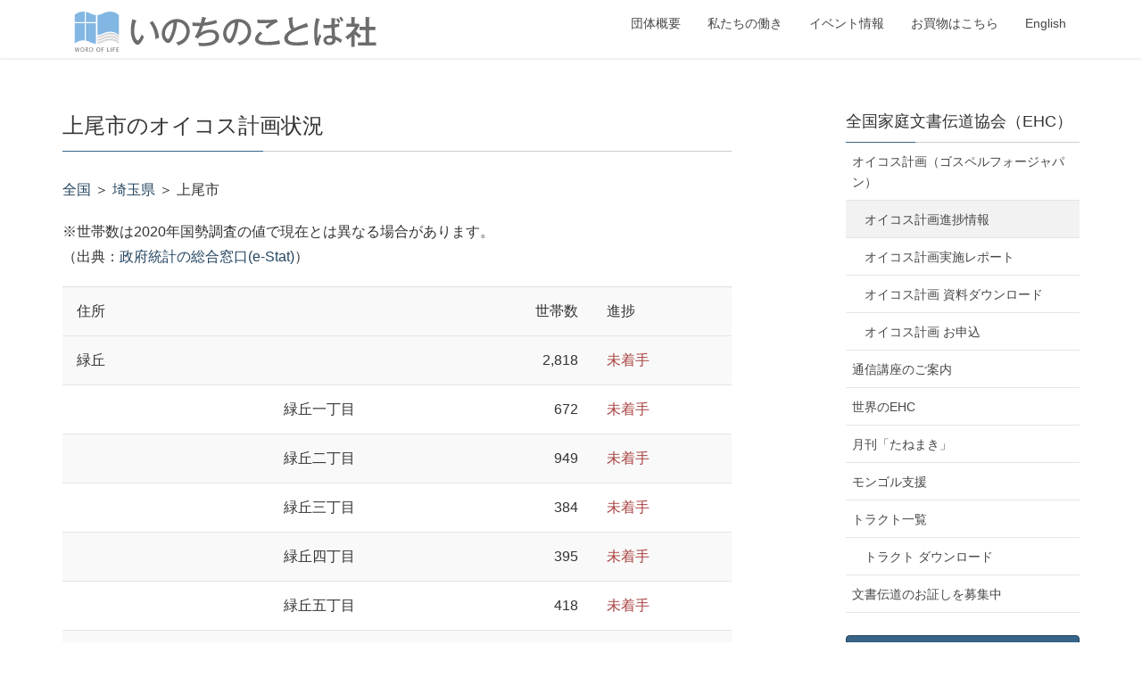

--- FILE ---
content_type: text/html; charset=UTF-8
request_url: https://www.wlpm.or.jp/ehc/gospel_4_jp/oikos-progress/?cty=11219
body_size: 15364
content:
<!DOCTYPE html>
<html lang="ja">
<head>
<meta charset="utf-8">
<meta http-equiv="X-UA-Compatible" content="IE=edge">
<meta name="viewport" content="width=device-width, initial-scale=1">
<!-- Google tag (gtag.js) --><script async src="https://www.googletagmanager.com/gtag/js?id=UA-15947094-1"></script><script>window.dataLayer = window.dataLayer || [];function gtag(){dataLayer.push(arguments);}gtag('js', new Date());gtag('config', 'UA-15947094-1');</script>
<title>オイコス計画進捗情報 | 全国家庭文書伝道協会（EHC） | いのちのことば社</title>
<meta name='robots' content='max-image-preview:large' />
<!-- head内に書きたいコード -->
<link rel='stylesheet' type='text/css' href='https://www.wlpm.or.jp/g_info/wp-content/themes/wlpm_light/photoswipe.css'>
<link rel='stylesheet' type='text/css' href='https://www.wlpm.or.jp/g_info/wp-content/themes/wlpm_light/default-skin/default-skin.css'>
<script id='_bownow_ts'>
var _bownow_ts = document.createElement('script');
_bownow_ts.charset = 'utf-8';
_bownow_ts.src = 'https://contents.bownow.jp/js/UTC_31bb513c94f01def533a/trace.js';
document.getElementsByTagName('head')[0].appendChild(_bownow_ts);
</script>
<link rel='dns-prefetch' href='//challenges.cloudflare.com' />
<link rel='dns-prefetch' href='//www.googletagmanager.com' />
<link rel="alternate" type="application/rss+xml" title="いのちのことば社 &raquo; フィード" href="https://www.wlpm.or.jp/feed/" />
<link rel="alternate" type="application/rss+xml" title="いのちのことば社 &raquo; コメントフィード" href="https://www.wlpm.or.jp/comments/feed/" />
<link rel="alternate" title="oEmbed (JSON)" type="application/json+oembed" href="https://www.wlpm.or.jp/wp-json/oembed/1.0/embed?url=https%3A%2F%2Fwww.wlpm.or.jp%2Fehc%2Fgospel_4_jp%2Foikos-progress%2F" />
<link rel="alternate" title="oEmbed (XML)" type="text/xml+oembed" href="https://www.wlpm.or.jp/wp-json/oembed/1.0/embed?url=https%3A%2F%2Fwww.wlpm.or.jp%2Fehc%2Fgospel_4_jp%2Foikos-progress%2F&#038;format=xml" />
<meta name="description" content="" /><style id='wp-img-auto-sizes-contain-inline-css' type='text/css'>
img:is([sizes=auto i],[sizes^="auto," i]){contain-intrinsic-size:3000px 1500px}
/*# sourceURL=wp-img-auto-sizes-contain-inline-css */
</style>
<link rel='stylesheet' id='vkExUnit_common_style-css' href='https://www.wlpm.or.jp/g_info/wp-content/plugins/vk-all-in-one-expansion-unit/assets/css/vkExUnit_style.css?ver=9.113.0.1' type='text/css' media='all' />
<style id='vkExUnit_common_style-inline-css' type='text/css'>
:root {--ver_page_top_button_url:url(https://www.wlpm.or.jp/g_info/wp-content/plugins/vk-all-in-one-expansion-unit/assets/images/to-top-btn-icon.svg);}@font-face {font-weight: normal;font-style: normal;font-family: "vk_sns";src: url("https://www.wlpm.or.jp/g_info/wp-content/plugins/vk-all-in-one-expansion-unit/inc/sns/icons/fonts/vk_sns.eot?-bq20cj");src: url("https://www.wlpm.or.jp/g_info/wp-content/plugins/vk-all-in-one-expansion-unit/inc/sns/icons/fonts/vk_sns.eot?#iefix-bq20cj") format("embedded-opentype"),url("https://www.wlpm.or.jp/g_info/wp-content/plugins/vk-all-in-one-expansion-unit/inc/sns/icons/fonts/vk_sns.woff?-bq20cj") format("woff"),url("https://www.wlpm.or.jp/g_info/wp-content/plugins/vk-all-in-one-expansion-unit/inc/sns/icons/fonts/vk_sns.ttf?-bq20cj") format("truetype"),url("https://www.wlpm.or.jp/g_info/wp-content/plugins/vk-all-in-one-expansion-unit/inc/sns/icons/fonts/vk_sns.svg?-bq20cj#vk_sns") format("svg");}
.veu_promotion-alert__content--text {border: 1px solid rgba(0,0,0,0.125);padding: 0.5em 1em;border-radius: var(--vk-size-radius);margin-bottom: var(--vk-margin-block-bottom);font-size: 0.875rem;}/* Alert Content部分に段落タグを入れた場合に最後の段落の余白を0にする */.veu_promotion-alert__content--text p:last-of-type{margin-bottom:0;margin-top: 0;}
/*# sourceURL=vkExUnit_common_style-inline-css */
</style>
<style id='wp-emoji-styles-inline-css' type='text/css'>

	img.wp-smiley, img.emoji {
		display: inline !important;
		border: none !important;
		box-shadow: none !important;
		height: 1em !important;
		width: 1em !important;
		margin: 0 0.07em !important;
		vertical-align: -0.1em !important;
		background: none !important;
		padding: 0 !important;
	}
/*# sourceURL=wp-emoji-styles-inline-css */
</style>
<style id='wp-block-library-inline-css' type='text/css'>
:root{--wp-block-synced-color:#7a00df;--wp-block-synced-color--rgb:122,0,223;--wp-bound-block-color:var(--wp-block-synced-color);--wp-editor-canvas-background:#ddd;--wp-admin-theme-color:#007cba;--wp-admin-theme-color--rgb:0,124,186;--wp-admin-theme-color-darker-10:#006ba1;--wp-admin-theme-color-darker-10--rgb:0,107,160.5;--wp-admin-theme-color-darker-20:#005a87;--wp-admin-theme-color-darker-20--rgb:0,90,135;--wp-admin-border-width-focus:2px}@media (min-resolution:192dpi){:root{--wp-admin-border-width-focus:1.5px}}.wp-element-button{cursor:pointer}:root .has-very-light-gray-background-color{background-color:#eee}:root .has-very-dark-gray-background-color{background-color:#313131}:root .has-very-light-gray-color{color:#eee}:root .has-very-dark-gray-color{color:#313131}:root .has-vivid-green-cyan-to-vivid-cyan-blue-gradient-background{background:linear-gradient(135deg,#00d084,#0693e3)}:root .has-purple-crush-gradient-background{background:linear-gradient(135deg,#34e2e4,#4721fb 50%,#ab1dfe)}:root .has-hazy-dawn-gradient-background{background:linear-gradient(135deg,#faaca8,#dad0ec)}:root .has-subdued-olive-gradient-background{background:linear-gradient(135deg,#fafae1,#67a671)}:root .has-atomic-cream-gradient-background{background:linear-gradient(135deg,#fdd79a,#004a59)}:root .has-nightshade-gradient-background{background:linear-gradient(135deg,#330968,#31cdcf)}:root .has-midnight-gradient-background{background:linear-gradient(135deg,#020381,#2874fc)}:root{--wp--preset--font-size--normal:16px;--wp--preset--font-size--huge:42px}.has-regular-font-size{font-size:1em}.has-larger-font-size{font-size:2.625em}.has-normal-font-size{font-size:var(--wp--preset--font-size--normal)}.has-huge-font-size{font-size:var(--wp--preset--font-size--huge)}.has-text-align-center{text-align:center}.has-text-align-left{text-align:left}.has-text-align-right{text-align:right}.has-fit-text{white-space:nowrap!important}#end-resizable-editor-section{display:none}.aligncenter{clear:both}.items-justified-left{justify-content:flex-start}.items-justified-center{justify-content:center}.items-justified-right{justify-content:flex-end}.items-justified-space-between{justify-content:space-between}.screen-reader-text{border:0;clip-path:inset(50%);height:1px;margin:-1px;overflow:hidden;padding:0;position:absolute;width:1px;word-wrap:normal!important}.screen-reader-text:focus{background-color:#ddd;clip-path:none;color:#444;display:block;font-size:1em;height:auto;left:5px;line-height:normal;padding:15px 23px 14px;text-decoration:none;top:5px;width:auto;z-index:100000}html :where(.has-border-color){border-style:solid}html :where([style*=border-top-color]){border-top-style:solid}html :where([style*=border-right-color]){border-right-style:solid}html :where([style*=border-bottom-color]){border-bottom-style:solid}html :where([style*=border-left-color]){border-left-style:solid}html :where([style*=border-width]){border-style:solid}html :where([style*=border-top-width]){border-top-style:solid}html :where([style*=border-right-width]){border-right-style:solid}html :where([style*=border-bottom-width]){border-bottom-style:solid}html :where([style*=border-left-width]){border-left-style:solid}html :where(img[class*=wp-image-]){height:auto;max-width:100%}:where(figure){margin:0 0 1em}html :where(.is-position-sticky){--wp-admin--admin-bar--position-offset:var(--wp-admin--admin-bar--height,0px)}@media screen and (max-width:600px){html :where(.is-position-sticky){--wp-admin--admin-bar--position-offset:0px}}

/*# sourceURL=wp-block-library-inline-css */
</style><style id='global-styles-inline-css' type='text/css'>
:root{--wp--preset--aspect-ratio--square: 1;--wp--preset--aspect-ratio--4-3: 4/3;--wp--preset--aspect-ratio--3-4: 3/4;--wp--preset--aspect-ratio--3-2: 3/2;--wp--preset--aspect-ratio--2-3: 2/3;--wp--preset--aspect-ratio--16-9: 16/9;--wp--preset--aspect-ratio--9-16: 9/16;--wp--preset--color--black: #000000;--wp--preset--color--cyan-bluish-gray: #abb8c3;--wp--preset--color--white: #ffffff;--wp--preset--color--pale-pink: #f78da7;--wp--preset--color--vivid-red: #cf2e2e;--wp--preset--color--luminous-vivid-orange: #ff6900;--wp--preset--color--luminous-vivid-amber: #fcb900;--wp--preset--color--light-green-cyan: #7bdcb5;--wp--preset--color--vivid-green-cyan: #00d084;--wp--preset--color--pale-cyan-blue: #8ed1fc;--wp--preset--color--vivid-cyan-blue: #0693e3;--wp--preset--color--vivid-purple: #9b51e0;--wp--preset--gradient--vivid-cyan-blue-to-vivid-purple: linear-gradient(135deg,rgb(6,147,227) 0%,rgb(155,81,224) 100%);--wp--preset--gradient--light-green-cyan-to-vivid-green-cyan: linear-gradient(135deg,rgb(122,220,180) 0%,rgb(0,208,130) 100%);--wp--preset--gradient--luminous-vivid-amber-to-luminous-vivid-orange: linear-gradient(135deg,rgb(252,185,0) 0%,rgb(255,105,0) 100%);--wp--preset--gradient--luminous-vivid-orange-to-vivid-red: linear-gradient(135deg,rgb(255,105,0) 0%,rgb(207,46,46) 100%);--wp--preset--gradient--very-light-gray-to-cyan-bluish-gray: linear-gradient(135deg,rgb(238,238,238) 0%,rgb(169,184,195) 100%);--wp--preset--gradient--cool-to-warm-spectrum: linear-gradient(135deg,rgb(74,234,220) 0%,rgb(151,120,209) 20%,rgb(207,42,186) 40%,rgb(238,44,130) 60%,rgb(251,105,98) 80%,rgb(254,248,76) 100%);--wp--preset--gradient--blush-light-purple: linear-gradient(135deg,rgb(255,206,236) 0%,rgb(152,150,240) 100%);--wp--preset--gradient--blush-bordeaux: linear-gradient(135deg,rgb(254,205,165) 0%,rgb(254,45,45) 50%,rgb(107,0,62) 100%);--wp--preset--gradient--luminous-dusk: linear-gradient(135deg,rgb(255,203,112) 0%,rgb(199,81,192) 50%,rgb(65,88,208) 100%);--wp--preset--gradient--pale-ocean: linear-gradient(135deg,rgb(255,245,203) 0%,rgb(182,227,212) 50%,rgb(51,167,181) 100%);--wp--preset--gradient--electric-grass: linear-gradient(135deg,rgb(202,248,128) 0%,rgb(113,206,126) 100%);--wp--preset--gradient--midnight: linear-gradient(135deg,rgb(2,3,129) 0%,rgb(40,116,252) 100%);--wp--preset--font-size--small: 13px;--wp--preset--font-size--medium: 20px;--wp--preset--font-size--large: 36px;--wp--preset--font-size--x-large: 42px;--wp--preset--spacing--20: 0.44rem;--wp--preset--spacing--30: 0.67rem;--wp--preset--spacing--40: 1rem;--wp--preset--spacing--50: 1.5rem;--wp--preset--spacing--60: 2.25rem;--wp--preset--spacing--70: 3.38rem;--wp--preset--spacing--80: 5.06rem;--wp--preset--shadow--natural: 6px 6px 9px rgba(0, 0, 0, 0.2);--wp--preset--shadow--deep: 12px 12px 50px rgba(0, 0, 0, 0.4);--wp--preset--shadow--sharp: 6px 6px 0px rgba(0, 0, 0, 0.2);--wp--preset--shadow--outlined: 6px 6px 0px -3px rgb(255, 255, 255), 6px 6px rgb(0, 0, 0);--wp--preset--shadow--crisp: 6px 6px 0px rgb(0, 0, 0);}:where(.is-layout-flex){gap: 0.5em;}:where(.is-layout-grid){gap: 0.5em;}body .is-layout-flex{display: flex;}.is-layout-flex{flex-wrap: wrap;align-items: center;}.is-layout-flex > :is(*, div){margin: 0;}body .is-layout-grid{display: grid;}.is-layout-grid > :is(*, div){margin: 0;}:where(.wp-block-columns.is-layout-flex){gap: 2em;}:where(.wp-block-columns.is-layout-grid){gap: 2em;}:where(.wp-block-post-template.is-layout-flex){gap: 1.25em;}:where(.wp-block-post-template.is-layout-grid){gap: 1.25em;}.has-black-color{color: var(--wp--preset--color--black) !important;}.has-cyan-bluish-gray-color{color: var(--wp--preset--color--cyan-bluish-gray) !important;}.has-white-color{color: var(--wp--preset--color--white) !important;}.has-pale-pink-color{color: var(--wp--preset--color--pale-pink) !important;}.has-vivid-red-color{color: var(--wp--preset--color--vivid-red) !important;}.has-luminous-vivid-orange-color{color: var(--wp--preset--color--luminous-vivid-orange) !important;}.has-luminous-vivid-amber-color{color: var(--wp--preset--color--luminous-vivid-amber) !important;}.has-light-green-cyan-color{color: var(--wp--preset--color--light-green-cyan) !important;}.has-vivid-green-cyan-color{color: var(--wp--preset--color--vivid-green-cyan) !important;}.has-pale-cyan-blue-color{color: var(--wp--preset--color--pale-cyan-blue) !important;}.has-vivid-cyan-blue-color{color: var(--wp--preset--color--vivid-cyan-blue) !important;}.has-vivid-purple-color{color: var(--wp--preset--color--vivid-purple) !important;}.has-black-background-color{background-color: var(--wp--preset--color--black) !important;}.has-cyan-bluish-gray-background-color{background-color: var(--wp--preset--color--cyan-bluish-gray) !important;}.has-white-background-color{background-color: var(--wp--preset--color--white) !important;}.has-pale-pink-background-color{background-color: var(--wp--preset--color--pale-pink) !important;}.has-vivid-red-background-color{background-color: var(--wp--preset--color--vivid-red) !important;}.has-luminous-vivid-orange-background-color{background-color: var(--wp--preset--color--luminous-vivid-orange) !important;}.has-luminous-vivid-amber-background-color{background-color: var(--wp--preset--color--luminous-vivid-amber) !important;}.has-light-green-cyan-background-color{background-color: var(--wp--preset--color--light-green-cyan) !important;}.has-vivid-green-cyan-background-color{background-color: var(--wp--preset--color--vivid-green-cyan) !important;}.has-pale-cyan-blue-background-color{background-color: var(--wp--preset--color--pale-cyan-blue) !important;}.has-vivid-cyan-blue-background-color{background-color: var(--wp--preset--color--vivid-cyan-blue) !important;}.has-vivid-purple-background-color{background-color: var(--wp--preset--color--vivid-purple) !important;}.has-black-border-color{border-color: var(--wp--preset--color--black) !important;}.has-cyan-bluish-gray-border-color{border-color: var(--wp--preset--color--cyan-bluish-gray) !important;}.has-white-border-color{border-color: var(--wp--preset--color--white) !important;}.has-pale-pink-border-color{border-color: var(--wp--preset--color--pale-pink) !important;}.has-vivid-red-border-color{border-color: var(--wp--preset--color--vivid-red) !important;}.has-luminous-vivid-orange-border-color{border-color: var(--wp--preset--color--luminous-vivid-orange) !important;}.has-luminous-vivid-amber-border-color{border-color: var(--wp--preset--color--luminous-vivid-amber) !important;}.has-light-green-cyan-border-color{border-color: var(--wp--preset--color--light-green-cyan) !important;}.has-vivid-green-cyan-border-color{border-color: var(--wp--preset--color--vivid-green-cyan) !important;}.has-pale-cyan-blue-border-color{border-color: var(--wp--preset--color--pale-cyan-blue) !important;}.has-vivid-cyan-blue-border-color{border-color: var(--wp--preset--color--vivid-cyan-blue) !important;}.has-vivid-purple-border-color{border-color: var(--wp--preset--color--vivid-purple) !important;}.has-vivid-cyan-blue-to-vivid-purple-gradient-background{background: var(--wp--preset--gradient--vivid-cyan-blue-to-vivid-purple) !important;}.has-light-green-cyan-to-vivid-green-cyan-gradient-background{background: var(--wp--preset--gradient--light-green-cyan-to-vivid-green-cyan) !important;}.has-luminous-vivid-amber-to-luminous-vivid-orange-gradient-background{background: var(--wp--preset--gradient--luminous-vivid-amber-to-luminous-vivid-orange) !important;}.has-luminous-vivid-orange-to-vivid-red-gradient-background{background: var(--wp--preset--gradient--luminous-vivid-orange-to-vivid-red) !important;}.has-very-light-gray-to-cyan-bluish-gray-gradient-background{background: var(--wp--preset--gradient--very-light-gray-to-cyan-bluish-gray) !important;}.has-cool-to-warm-spectrum-gradient-background{background: var(--wp--preset--gradient--cool-to-warm-spectrum) !important;}.has-blush-light-purple-gradient-background{background: var(--wp--preset--gradient--blush-light-purple) !important;}.has-blush-bordeaux-gradient-background{background: var(--wp--preset--gradient--blush-bordeaux) !important;}.has-luminous-dusk-gradient-background{background: var(--wp--preset--gradient--luminous-dusk) !important;}.has-pale-ocean-gradient-background{background: var(--wp--preset--gradient--pale-ocean) !important;}.has-electric-grass-gradient-background{background: var(--wp--preset--gradient--electric-grass) !important;}.has-midnight-gradient-background{background: var(--wp--preset--gradient--midnight) !important;}.has-small-font-size{font-size: var(--wp--preset--font-size--small) !important;}.has-medium-font-size{font-size: var(--wp--preset--font-size--medium) !important;}.has-large-font-size{font-size: var(--wp--preset--font-size--large) !important;}.has-x-large-font-size{font-size: var(--wp--preset--font-size--x-large) !important;}
/*# sourceURL=global-styles-inline-css */
</style>

<style id='classic-theme-styles-inline-css' type='text/css'>
/*! This file is auto-generated */
.wp-block-button__link{color:#fff;background-color:#32373c;border-radius:9999px;box-shadow:none;text-decoration:none;padding:calc(.667em + 2px) calc(1.333em + 2px);font-size:1.125em}.wp-block-file__button{background:#32373c;color:#fff;text-decoration:none}
/*# sourceURL=/wp-includes/css/classic-themes.min.css */
</style>
<link rel='stylesheet' id='contact-form-7-css' href='https://www.wlpm.or.jp/g_info/wp-content/plugins/contact-form-7/includes/css/styles.css?ver=6.1.4' type='text/css' media='all' />
<link rel='stylesheet' id='stripe-handler-ng-style-css' href='https://www.wlpm.or.jp/g_info/wp-content/plugins/stripe-payments/public/assets/css/public.css?ver=2.0.96' type='text/css' media='all' />
<link rel='stylesheet' id='widgetopts-styles-css' href='https://www.wlpm.or.jp/g_info/wp-content/plugins/widget-options/assets/css/widget-options.css?ver=4.1.3' type='text/css' media='all' />
<link rel='stylesheet' id='lightning-design-style-css' href='https://www.wlpm.or.jp/g_info/wp-content/themes/lightning/_g2/design-skin/origin/css/style.css?ver=15.33.1' type='text/css' media='all' />
<style id='lightning-design-style-inline-css' type='text/css'>
:root {--color-key:#386487;--wp--preset--color--vk-color-primary:#386487;--color-key-dark:#244560;}
/* ltg common custom */:root {--vk-menu-acc-btn-border-color:#333;--vk-color-primary:#386487;--vk-color-primary-dark:#244560;--vk-color-primary-vivid:#3e6e95;--color-key:#386487;--wp--preset--color--vk-color-primary:#386487;--color-key-dark:#244560;}.veu_color_txt_key { color:#244560 ; }.veu_color_bg_key { background-color:#244560 ; }.veu_color_border_key { border-color:#244560 ; }.btn-default { border-color:#386487;color:#386487;}.btn-default:focus,.btn-default:hover { border-color:#386487;background-color: #386487; }.wp-block-search__button,.btn-primary { background-color:#386487;border-color:#244560; }.wp-block-search__button:focus,.wp-block-search__button:hover,.btn-primary:not(:disabled):not(.disabled):active,.btn-primary:focus,.btn-primary:hover { background-color:#244560;border-color:#386487; }.btn-outline-primary { color : #386487 ; border-color:#386487; }.btn-outline-primary:not(:disabled):not(.disabled):active,.btn-outline-primary:focus,.btn-outline-primary:hover { color : #fff; background-color:#386487;border-color:#244560; }a { color:#337ab7; }
.tagcloud a:before { font-family: "Font Awesome 7 Free";content: "\f02b";font-weight: bold; }
a { color:#244560 ; }a:hover { color:#386487 ; }.page-header { background-color:#386487; }h1.entry-title:first-letter,.single h1.entry-title:first-letter { color:#386487; }h2,.mainSection-title { border-top-color:#386487; }h3:after,.subSection-title:after { border-bottom-color:#386487; }.media .media-body .media-heading a:hover { color:#386487; }ul.page-numbers li span.page-numbers.current,.page-link dl .post-page-numbers.current { background-color:#386487; }.pager li > a { border-color:#386487;color:#386487;}.pager li > a:hover { background-color:#386487;color:#fff;}footer { border-top-color:#386487; }dt { border-left-color:#386487; }@media (min-width: 768px){ ul.gMenu > li > a:after { border-bottom-color: #386487 ; }} /* @media (min-width: 768px) */
/*# sourceURL=lightning-design-style-inline-css */
</style>
<link rel='stylesheet' id='veu-cta-css' href='https://www.wlpm.or.jp/g_info/wp-content/plugins/vk-all-in-one-expansion-unit/inc/call-to-action/package/assets/css/style.css?ver=9.113.0.1' type='text/css' media='all' />
<link rel='stylesheet' id='lightning-common-style-css' href='https://www.wlpm.or.jp/g_info/wp-content/themes/lightning/_g2/assets/css/common.css?ver=15.33.1' type='text/css' media='all' />
<style id='lightning-common-style-inline-css' type='text/css'>
/* vk-mobile-nav */:root {--vk-mobile-nav-menu-btn-bg-src: url("https://www.wlpm.or.jp/g_info/wp-content/themes/lightning/_g2/inc/vk-mobile-nav/package/images/vk-menu-btn-black.svg");--vk-mobile-nav-menu-btn-close-bg-src: url("https://www.wlpm.or.jp/g_info/wp-content/themes/lightning/_g2/inc/vk-mobile-nav/package/images/vk-menu-close-black.svg");--vk-menu-acc-icon-open-black-bg-src: url("https://www.wlpm.or.jp/g_info/wp-content/themes/lightning/_g2/inc/vk-mobile-nav/package/images/vk-menu-acc-icon-open-black.svg");--vk-menu-acc-icon-open-white-bg-src: url("https://www.wlpm.or.jp/g_info/wp-content/themes/lightning/_g2/inc/vk-mobile-nav/package/images/vk-menu-acc-icon-open-white.svg");--vk-menu-acc-icon-close-black-bg-src: url("https://www.wlpm.or.jp/g_info/wp-content/themes/lightning/_g2/inc/vk-mobile-nav/package/images/vk-menu-close-black.svg");--vk-menu-acc-icon-close-white-bg-src: url("https://www.wlpm.or.jp/g_info/wp-content/themes/lightning/_g2/inc/vk-mobile-nav/package/images/vk-menu-close-white.svg");}
/*# sourceURL=lightning-common-style-inline-css */
</style>
<link rel='stylesheet' id='lightning-theme-style-css' href='https://www.wlpm.or.jp/g_info/wp-content/themes/wlpm_light/style.css?ver=15.33.1' type='text/css' media='all' />
<link rel='stylesheet' id='vk-font-awesome-css' href='https://www.wlpm.or.jp/g_info/wp-content/themes/lightning/vendor/vektor-inc/font-awesome-versions/src/font-awesome/css/all.min.css?ver=7.1.0' type='text/css' media='all' />
<script type="text/javascript" src="https://www.wlpm.or.jp/g_info/wp-includes/js/jquery/jquery.min.js?ver=3.7.1" id="jquery-core-js"></script>
<script type="text/javascript" src="https://www.wlpm.or.jp/g_info/wp-includes/js/jquery/jquery-migrate.min.js?ver=3.4.1" id="jquery-migrate-js"></script>

<!-- Site Kit によって追加された Google タグ（gtag.js）スニペット -->
<!-- Google アナリティクス スニペット (Site Kit が追加) -->
<script type="text/javascript" src="https://www.googletagmanager.com/gtag/js?id=G-HVDP8LCG76" id="google_gtagjs-js" async></script>
<script type="text/javascript" id="google_gtagjs-js-after">
/* <![CDATA[ */
window.dataLayer = window.dataLayer || [];function gtag(){dataLayer.push(arguments);}
gtag("set","linker",{"domains":["www.wlpm.or.jp"]});
gtag("js", new Date());
gtag("set", "developer_id.dZTNiMT", true);
gtag("config", "G-HVDP8LCG76");
//# sourceURL=google_gtagjs-js-after
/* ]]> */
</script>
<link rel="https://api.w.org/" href="https://www.wlpm.or.jp/wp-json/" /><link rel="alternate" title="JSON" type="application/json" href="https://www.wlpm.or.jp/wp-json/wp/v2/pages/2939" /><link rel="EditURI" type="application/rsd+xml" title="RSD" href="https://www.wlpm.or.jp/g_info/xmlrpc.php?rsd" />
<meta name="generator" content="WordPress 6.9" />
<link rel="canonical" href="https://www.wlpm.or.jp/ehc/gospel_4_jp/oikos-progress/" />
<link rel='shortlink' href='https://www.wlpm.or.jp/?p=2939' />
<meta name="generator" content="Site Kit by Google 1.170.0" /><style id="lightning-color-custom-for-plugins" type="text/css">/* ltg theme common */.color_key_bg,.color_key_bg_hover:hover{background-color: #386487;}.color_key_txt,.color_key_txt_hover:hover{color: #386487;}.color_key_border,.color_key_border_hover:hover{border-color: #386487;}.color_key_dark_bg,.color_key_dark_bg_hover:hover{background-color: #244560;}.color_key_dark_txt,.color_key_dark_txt_hover:hover{color: #244560;}.color_key_dark_border,.color_key_dark_border_hover:hover{border-color: #244560;}</style><!-- [ VK All in One Expansion Unit OGP ] -->
<meta property="og:site_name" content="いのちのことば社" />
<meta property="og:url" content="https://www.wlpm.or.jp/ehc/gospel_4_jp/oikos-progress/" />
<meta property="og:title" content="オイコス計画進捗情報 | いのちのことば社" />
<meta property="og:description" content="" />
<meta property="og:type" content="article" />
<!-- [ / VK All in One Expansion Unit OGP ] -->
<!-- [ VK All in One Expansion Unit twitter card ] -->
<meta name="twitter:card" content="summary_large_image">
<meta name="twitter:description" content="">
<meta name="twitter:title" content="オイコス計画進捗情報 | いのちのことば社">
<meta name="twitter:url" content="https://www.wlpm.or.jp/ehc/gospel_4_jp/oikos-progress/">
	<meta name="twitter:domain" content="www.wlpm.or.jp">
	<!-- [ / VK All in One Expansion Unit twitter card ] -->
	<link rel="icon" href="https://www.wlpm.or.jp/g_info/wp-content/uploads/2018/10/cropped-site_logo-32x32.jpg" sizes="32x32" />
<link rel="icon" href="https://www.wlpm.or.jp/g_info/wp-content/uploads/2018/10/cropped-site_logo-192x192.jpg" sizes="192x192" />
<link rel="apple-touch-icon" href="https://www.wlpm.or.jp/g_info/wp-content/uploads/2018/10/cropped-site_logo-180x180.jpg" />
<meta name="msapplication-TileImage" content="https://www.wlpm.or.jp/g_info/wp-content/uploads/2018/10/cropped-site_logo-270x270.jpg" />
		<style type="text/css" id="wp-custom-css">
			

/* すでに適用している入力欄のマージンがある場合、調整する */
.wpcf7 input[name="text-139"],
.wpcf7 input[name="text-140"],
.wpcf7 input[name="text-141"],
.wpcf7 input[name="text-142"]
 {
    max-width: 400px;
    width: 100%;
    /* もし個別の余白指定があるなら調整または削除 */
    margin-left: 20;
}


		</style>
		<style type="text/css">/* VK CSS Customize Single */.ken_list h5{margin-bottom:0;}.ken_list ul{margin:0 0 0 5rem;}.ken_list li+li:before{content:'｜ ';}</style>
</head>
<body class="wp-singular page-template page-template-template-gi_oikos page-template-template-gi_oikos-php page page-id-2939 page-child parent-pageid-676 wp-theme-lightning wp-child-theme-wlpm_light headfix fa_v7_css post-name-oikos-progress post-type-page device-pc">
<a class="skip-link screen-reader-text" href="#main">コンテンツへスキップ</a>
<a class="skip-link screen-reader-text" href="#vk-mobile-nav">ナビゲーションに移動</a>
<header class="navbar siteHeader">
		<div class="container siteHeadContainer">
		<div class="navbar-header">
						<p class="navbar-brand siteHeader_logo">
			<a href="https://www.wlpm.or.jp/">
				<span><img src="https://www.wlpm.or.jp/g_info/wp-content/uploads/2018/09/logo.svg" alt="いのちのことば社" /></span>
			</a>
			</p>
					</div>

					<div id="gMenu_outer" class="gMenu_outer">
				<nav class="menu-main-container"><ul id="menu-main" class="menu nav gMenu"><li id="menu-item-94" class="menu-item menu-item-type-post_type menu-item-object-page"><a href="https://www.wlpm.or.jp/about/"><strong class="gMenu_name">団体概要</strong></a></li>
<li id="menu-item-740" class="menu-item menu-item-type-custom menu-item-object-custom menu-item-has-children"><a href="#"><strong class="gMenu_name">私たちの働き</strong></a>
<ul class="sub-menu">
	<li id="menu-item-93" class="menu-item menu-item-type-post_type menu-item-object-page"><a href="https://www.wlpm.or.jp/bible/">聖書 新改訳</a></li>
	<li id="menu-item-97" class="menu-item menu-item-type-post_type menu-item-object-page"><a href="https://www.wlpm.or.jp/pub/">書籍</a></li>
	<li id="menu-item-96" class="menu-item menu-item-type-post_type menu-item-object-page"><a href="https://www.wlpm.or.jp/cr/">グッズ</a></li>
	<li id="menu-item-95" class="menu-item menu-item-type-post_type menu-item-object-page"><a href="https://www.wlpm.or.jp/life-st/">音楽・映像（CD・DVD）</a></li>
	<li id="menu-item-759" class="menu-item menu-item-type-custom menu-item-object-custom"><a href="https://xn--pckuay0l6a7c1910dfvzb.com/">クリスチャン新聞</a></li>
	<li id="menu-item-760" class="menu-item menu-item-type-custom menu-item-object-custom"><a href="https://www.wlpm.or.jp/hyaku/">隔月刊 百万人の福音</a></li>
	<li id="menu-item-1788" class="menu-item menu-item-type-post_type menu-item-object-page"><a href="https://www.wlpm.or.jp/seicho/">教会学校教案誌 成長</a></li>
	<li id="menu-item-763" class="menu-item menu-item-type-custom menu-item-object-custom"><a href="https://www.wlpm.or.jp/inokoto/">月刊 いのちのことば</a></li>
	<li id="menu-item-764" class="menu-item menu-item-type-post_type menu-item-object-page"><a href="https://www.wlpm.or.jp/j_bible/">J-ばいぶる</a></li>
	<li id="menu-item-765" class="menu-item menu-item-type-post_type menu-item-object-page current-page-ancestor"><a href="https://www.wlpm.or.jp/ehc/">EHC（トラクト）</a></li>
	<li id="menu-item-1821" class="menu-item menu-item-type-post_type menu-item-object-page"><a href="https://www.wlpm.or.jp/mb/">福音点字情報センター</a></li>
	<li id="menu-item-766" class="menu-item menu-item-type-custom menu-item-object-custom"><a href="https://megumichalet.org/">軽井沢恵みシャレー</a></li>
	<li id="menu-item-767" class="menu-item menu-item-type-post_type menu-item-object-page"><a href="https://www.wlpm.or.jp/shop/">BibleShop</a></li>
	<li id="menu-item-768" class="menu-item menu-item-type-custom menu-item-object-custom"><a href="https://www.wlpm.or.jp/gospelbox/">ゴスペルボックス</a></li>
</ul>
</li>
<li id="menu-item-429" class="menu-item menu-item-type-custom menu-item-object-custom"><a href="https://www.wlpm.or.jp/event/"><strong class="gMenu_name">イベント情報</strong></a></li>
<li id="menu-item-7795" class="menu-item menu-item-type-custom menu-item-object-custom"><a href="https://www.gospelshop.jp/"><strong class="gMenu_name">お買物はこちら</strong></a></li>
<li id="menu-item-468" class="menu-item menu-item-type-post_type menu-item-object-page"><a href="https://www.wlpm.or.jp/en/"><strong class="gMenu_name">English</strong></a></li>
</ul></nav>			</div>
			</div>
	</header>

<div class="section siteContent">
<div class="container">
<div class="row">
<div class="col-md-8 mainSection" id="main" role="main">
        <div class="entry-body">
		<h3>上尾市のオイコス計画状況</h3><p><a href='https://www.wlpm.or.jp/ehc/gospel_4_jp/oikos-progress/'>全国</a> ＞ <a href='./?ken=11'>埼玉県</a> ＞ 上尾市</p>
    <P>
        ※世帯数は2020年国勢調査の値で現在とは異なる場合があります。<br>（出典：<a href="https://www.e-stat.go.jp/" target=_new>政府統計の総合窓口(e-Stat)</a>）</p>
<table class = 'table table-condensed table-striped'><tbody><tr><th>住所</th><th></th><th class = 'text-right'>世帯数</th><th>進捗</th></tr><tr></tr>
<tr><td>緑丘</td><td></td><td class = 'text-right'>2,818</td><td class = 'text-danger'>未着手</td></tr>
<tr><td></td><td>緑丘一丁目</td><td class = 'text-right'>672</td><td class = 'text-danger'>未着手</td></tr>
<tr><td></td><td>緑丘二丁目</td><td class = 'text-right'>949</td><td class = 'text-danger'>未着手</td></tr>
<tr><td></td><td>緑丘三丁目</td><td class = 'text-right'>384</td><td class = 'text-danger'>未着手</td></tr>
<tr><td></td><td>緑丘四丁目</td><td class = 'text-right'>395</td><td class = 'text-danger'>未着手</td></tr>
<tr><td></td><td>緑丘五丁目</td><td class = 'text-right'>418</td><td class = 'text-danger'>未着手</td></tr>
<tr><td>上町</td><td></td><td class = 'text-right'>1,661</td><td class = 'text-danger'>未着手</td></tr>
<tr><td></td><td>上町一丁目</td><td class = 'text-right'>711</td><td class = 'text-danger'>未着手</td></tr>
<tr><td></td><td>上町二丁目</td><td class = 'text-right'>950</td><td class = 'text-danger'>未着手</td></tr>
<tr><td>宮本町</td><td></td><td class = 'text-right'>739</td><td class = 'text-danger'>未着手</td></tr>
<tr><td>仲町</td><td></td><td class = 'text-right'>1,402</td><td class = 'text-danger'>未着手</td></tr>
<tr><td></td><td>仲町一丁目</td><td class = 'text-right'>783</td><td class = 'text-danger'>未着手</td></tr>
<tr><td></td><td>仲町二丁目</td><td class = 'text-right'>619</td><td class = 'text-danger'>未着手</td></tr>
<tr><td>愛宕</td><td></td><td class = 'text-right'>2,768</td><td class = 'text-danger'>未着手</td></tr>
<tr><td></td><td>愛宕一丁目</td><td class = 'text-right'>1,180</td><td class = 'text-danger'>未着手</td></tr>
<tr><td></td><td>愛宕二丁目</td><td class = 'text-right'>1,016</td><td class = 'text-danger'>未着手</td></tr>
<tr><td></td><td>愛宕三丁目</td><td class = 'text-right'>572</td><td class = 'text-danger'>未着手</td></tr>
<tr><td>栄町</td><td></td><td class = 'text-right'>751</td><td class = 'text-danger'>未着手</td></tr>
<tr><td>日の出</td><td></td><td class = 'text-right'>822</td><td class = 'text-danger'>未着手</td></tr>
<tr><td></td><td>日の出一丁目</td><td class = 'text-right'>411</td><td class = 'text-danger'>未着手</td></tr>
<tr><td></td><td>日の出二丁目</td><td class = 'text-right'>50</td><td class = 'text-danger'>未着手</td></tr>
<tr><td></td><td>日の出三丁目</td><td class = 'text-right'>357</td><td class = 'text-danger'>未着手</td></tr>
<tr><td></td><td>日の出四丁目</td><td class = 'text-right'>4</td><td class = 'text-danger'>未着手</td></tr>
<tr><td>東町</td><td></td><td class = 'text-right'>1,353</td><td class = 'text-danger'>未着手</td></tr>
<tr><td></td><td>東町一丁目</td><td class = 'text-right'>593</td><td class = 'text-danger'>未着手</td></tr>
<tr><td></td><td>東町二丁目</td><td class = 'text-right'>502</td><td class = 'text-danger'>未着手</td></tr>
<tr><td></td><td>東町三丁目</td><td class = 'text-right'>258</td><td class = 'text-danger'>未着手</td></tr>
<tr><td>本町</td><td></td><td class = 'text-right'>3,405</td><td class = 'text-danger'>未着手</td></tr>
<tr><td></td><td>本町一丁目</td><td class = 'text-right'>354</td><td class = 'text-danger'>未着手</td></tr>
<tr><td></td><td>本町二丁目</td><td class = 'text-right'>503</td><td class = 'text-danger'>未着手</td></tr>
<tr><td></td><td>本町三丁目</td><td class = 'text-right'>465</td><td class = 'text-danger'>未着手</td></tr>
<tr><td></td><td>本町四丁目</td><td class = 'text-right'>698</td><td class = 'text-danger'>未着手</td></tr>
<tr><td></td><td>本町五丁目</td><td class = 'text-right'>579</td><td class = 'text-danger'>未着手</td></tr>
<tr><td></td><td>本町六丁目</td><td class = 'text-right'>806</td><td class = 'text-danger'>未着手</td></tr>
<tr><td>春日</td><td></td><td class = 'text-right'>1,825</td><td class = 'text-danger'>未着手</td></tr>
<tr><td></td><td>春日一丁目</td><td class = 'text-right'>1,338</td><td class = 'text-danger'>未着手</td></tr>
<tr><td></td><td>春日二丁目</td><td class = 'text-right'>487</td><td class = 'text-danger'>未着手</td></tr>
<tr><td>柏座</td><td></td><td class = 'text-right'>3,649</td><td class = 'text-danger'>未着手</td></tr>
<tr><td></td><td>柏座一丁目</td><td class = 'text-right'>1,103</td><td class = 'text-danger'>未着手</td></tr>
<tr><td></td><td>柏座二丁目</td><td class = 'text-right'>670</td><td class = 'text-danger'>未着手</td></tr>
<tr><td></td><td>柏座三丁目</td><td class = 'text-right'>1,334</td><td class = 'text-danger'>未着手</td></tr>
<tr><td></td><td>柏座四丁目</td><td class = 'text-right'>542</td><td class = 'text-danger'>未着手</td></tr>
<tr><td>谷津</td><td></td><td class = 'text-right'>1,325</td><td class = 'text-danger'>未着手</td></tr>
<tr><td></td><td>谷津一丁目</td><td class = 'text-right'>430</td><td class = 'text-danger'>未着手</td></tr>
<tr><td></td><td>谷津二丁目</td><td class = 'text-right'>895</td><td class = 'text-danger'>未着手</td></tr>
<tr><td>富士見</td><td></td><td class = 'text-right'>1,374</td><td class = 'text-danger'>未着手</td></tr>
<tr><td></td><td>富士見一丁目</td><td class = 'text-right'>583</td><td class = 'text-danger'>未着手</td></tr>
<tr><td></td><td>富士見二丁目</td><td class = 'text-right'>791</td><td class = 'text-danger'>未着手</td></tr>
<tr><td>原新町</td><td></td><td class = 'text-right'>426</td><td class = 'text-danger'>未着手</td></tr>
<tr><td>大字上尾宿</td><td></td><td class = 'text-right'>102</td><td class = 'text-danger'>未着手</td></tr>
<tr><td>大字上尾村</td><td></td><td class = 'text-right'>975</td><td class = 'text-danger'>未着手</td></tr>
<tr><td>大字上尾下</td><td></td><td class = 'text-right'>1,112</td><td class = 'text-danger'>未着手</td></tr>
<tr><td>大字平方</td><td></td><td class = 'text-right'>1,743</td><td class = 'text-danger'>未着手</td></tr>
<tr><td>大字上野</td><td></td><td class = 'text-right'>877</td><td class = 'text-danger'>未着手</td></tr>
<tr><td>大字平方領領家</td><td></td><td class = 'text-right'>369</td><td class = 'text-danger'>未着手</td></tr>
<tr><td>大字上野本郷</td><td></td><td class = 'text-right'>177</td><td class = 'text-danger'>未着手</td></tr>
<tr><td>大字西貝塚</td><td></td><td class = 'text-right'>37</td><td class = 'text-danger'>未着手</td></tr>
<tr><td>原市中</td><td></td><td class = 'text-right'>281</td><td class = 'text-danger'>未着手</td></tr>
<tr><td></td><td>原市中一丁目</td><td class = 'text-right'>76</td><td class = 'text-danger'>未着手</td></tr>
<tr><td></td><td>原市中三丁目</td><td class = 'text-right'>205</td><td class = 'text-danger'>未着手</td></tr>
<tr><td>大字原市</td><td></td><td class = 'text-right'>8,491</td><td class = 'text-danger'>未着手</td></tr>
<tr><td></td><td>大字原市</td><td class = 'text-right'>313</td><td class = 'text-danger'>未着手</td></tr>
<tr><td></td><td>大字原市</td><td class = 'text-right'>234</td><td class = 'text-danger'>未着手</td></tr>
<tr><td></td><td>大字原市</td><td class = 'text-right'>245</td><td class = 'text-danger'>未着手</td></tr>
<tr><td></td><td>大字原市</td><td class = 'text-right'>642</td><td class = 'text-danger'>未着手</td></tr>
<tr><td></td><td>大字原市</td><td class = 'text-right'>78</td><td class = 'text-danger'>未着手</td></tr>
<tr><td></td><td>大字原市</td><td class = 'text-right'>6,979</td><td class = 'text-danger'>未着手</td></tr>
<tr><td>原市北</td><td></td><td class = 'text-right'>277</td><td class = 'text-danger'>未着手</td></tr>
<tr><td>大字瓦葺</td><td></td><td class = 'text-right'>7,183</td><td class = 'text-danger'>未着手</td></tr>
<tr><td></td><td>大字瓦葺</td><td class = 'text-right'>183</td><td class = 'text-danger'>未着手</td></tr>
<tr><td></td><td>大字瓦葺</td><td class = 'text-right'>139</td><td class = 'text-danger'>未着手</td></tr>
<tr><td></td><td>大字瓦葺</td><td class = 'text-right'>204</td><td class = 'text-danger'>未着手</td></tr>
<tr><td></td><td>大字瓦葺</td><td class = 'text-right'>52</td><td class = 'text-danger'>未着手</td></tr>
<tr><td></td><td>大字瓦葺</td><td class = 'text-right'>1,045</td><td class = 'text-danger'>未着手</td></tr>
<tr><td></td><td>大字瓦葺</td><td class = 'text-right'>5,560</td><td class = 'text-danger'>未着手</td></tr>
<tr><td>五番町</td><td></td><td class = 'text-right'>606</td><td class = 'text-danger'>未着手</td></tr>
<tr><td>中妻</td><td></td><td class = 'text-right'>2,278</td><td class = 'text-danger'>未着手</td></tr>
<tr><td></td><td>中妻一丁目</td><td class = 'text-right'>558</td><td class = 'text-danger'>未着手</td></tr>
<tr><td></td><td>中妻二丁目</td><td class = 'text-right'>149</td><td class = 'text-danger'>未着手</td></tr>
<tr><td></td><td>中妻三丁目</td><td class = 'text-right'>351</td><td class = 'text-danger'>未着手</td></tr>
<tr><td></td><td>中妻四丁目</td><td class = 'text-right'>580</td><td class = 'text-danger'>未着手</td></tr>
<tr><td></td><td>中妻五丁目</td><td class = 'text-right'>640</td><td class = 'text-danger'>未着手</td></tr>
<tr><td>浅間台</td><td></td><td class = 'text-right'>2,534</td><td class = 'text-danger'>未着手</td></tr>
<tr><td></td><td>浅間台一丁目</td><td class = 'text-right'>436</td><td class = 'text-danger'>未着手</td></tr>
<tr><td></td><td>浅間台二丁目</td><td class = 'text-right'>561</td><td class = 'text-danger'>未着手</td></tr>
<tr><td></td><td>浅間台三丁目</td><td class = 'text-right'>893</td><td class = 'text-danger'>未着手</td></tr>
<tr><td></td><td>浅間台四丁目</td><td class = 'text-right'>644</td><td class = 'text-danger'>未着手</td></tr>
<tr><td>弁財</td><td></td><td class = 'text-right'>983</td><td class = 'text-danger'>未着手</td></tr>
<tr><td></td><td>弁財一丁目</td><td class = 'text-right'>507</td><td class = 'text-danger'>未着手</td></tr>
<tr><td></td><td>弁財二丁目</td><td class = 'text-right'>476</td><td class = 'text-danger'>未着手</td></tr>
<tr><td>井戸木</td><td></td><td class = 'text-right'>2,107</td><td class = 'text-primary'>配布完了</td></tr>
<tr><td></td><td>井戸木一丁目</td><td class = 'text-right'>435</td><td class = 'text-primary'>配布完了</td></tr>
<tr><td></td><td>井戸木二丁目</td><td class = 'text-right'>670</td><td class = 'text-primary'>配布完了</td></tr>
<tr><td></td><td>井戸木三丁目</td><td class = 'text-right'>399</td><td class = 'text-primary'>配布完了</td></tr>
<tr><td></td><td>井戸木四丁目</td><td class = 'text-right'>603</td><td class = 'text-primary'>配布完了</td></tr>
<tr><td>泉台</td><td></td><td class = 'text-right'>1,303</td><td class = 'text-primary'>配布完了</td></tr>
<tr><td></td><td>泉台一丁目</td><td class = 'text-right'>372</td><td class = 'text-primary'>配布完了</td></tr>
<tr><td></td><td>泉台二丁目</td><td class = 'text-right'>415</td><td class = 'text-primary'>配布完了</td></tr>
<tr><td></td><td>泉台三丁目</td><td class = 'text-right'>516</td><td class = 'text-primary'>配布完了</td></tr>
<tr><td>大字小泉</td><td></td><td class = 'text-right'>900</td><td class = 'text-danger'>未着手</td></tr>
<tr><td>小泉</td><td></td><td class = 'text-right'>3,269</td><td class = 'text-danger'>未着手</td></tr>
<tr><td></td><td>小泉一丁目</td><td class = 'text-right'>277</td><td class = 'text-danger'>未着手</td></tr>
<tr><td></td><td>小泉二丁目</td><td class = 'text-right'>304</td><td class = 'text-danger'>未着手</td></tr>
<tr><td></td><td>小泉三丁目</td><td class = 'text-right'>472</td><td class = 'text-danger'>未着手</td></tr>
<tr><td></td><td>小泉四丁目</td><td class = 'text-right'>269</td><td class = 'text-danger'>未着手</td></tr>
<tr><td></td><td>小泉五丁目</td><td class = 'text-right'>472</td><td class = 'text-danger'>未着手</td></tr>
<tr><td></td><td>小泉六丁目</td><td class = 'text-right'>397</td><td class = 'text-danger'>未着手</td></tr>
<tr><td></td><td>小泉七丁目</td><td class = 'text-right'>402</td><td class = 'text-danger'>未着手</td></tr>
<tr><td></td><td>小泉八丁目</td><td class = 'text-right'>332</td><td class = 'text-danger'>未着手</td></tr>
<tr><td></td><td>小泉九丁目</td><td class = 'text-right'>344</td><td class = 'text-danger'>未着手</td></tr>
<tr><td>中分</td><td></td><td class = 'text-right'>701</td><td class = 'text-primary'>配布完了</td></tr>
<tr><td></td><td>中分一丁目</td><td class = 'text-right'>466</td><td class = 'text-primary'>配布完了</td></tr>
<tr><td></td><td>中分二丁目</td><td class = 'text-right'>119</td><td class = 'text-primary'>配布完了</td></tr>
<tr><td></td><td>中分三丁目</td><td class = 'text-right'>29</td><td class = 'text-primary'>配布完了</td></tr>
<tr><td></td><td>中分四丁目</td><td class = 'text-right'>12</td><td class = 'text-primary'>配布完了</td></tr>
<tr><td></td><td>中分五丁目</td><td class = 'text-right'>40</td><td class = 'text-primary'>配布完了</td></tr>
<tr><td></td><td>中分六丁目</td><td class = 'text-right'>35</td><td class = 'text-primary'>配布完了</td></tr>
<tr><td>藤波</td><td></td><td class = 'text-right'>452</td><td class = 'text-primary'>配布完了</td></tr>
<tr><td></td><td>藤波一丁目</td><td class = 'text-right'>83</td><td class = 'text-primary'>配布完了</td></tr>
<tr><td></td><td>藤波二丁目</td><td class = 'text-right'>212</td><td class = 'text-primary'>配布完了</td></tr>
<tr><td></td><td>藤波三丁目</td><td class = 'text-right'>130</td><td class = 'text-primary'>配布完了</td></tr>
<tr><td></td><td>藤波四丁目</td><td class = 'text-right'>27</td><td class = 'text-primary'>配布完了</td></tr>
<tr><td>大字小敷谷</td><td></td><td class = 'text-right'>7,546</td><td class = 'text-danger'>未着手</td></tr>
<tr><td></td><td>大字小敷谷</td><td class = 'text-right'>1,137</td><td class = 'text-danger'>未着手</td></tr>
<tr><td></td><td>大字小敷谷</td><td class = 'text-right'>991</td><td class = 'text-danger'>未着手</td></tr>
<tr><td></td><td>大字小敷谷</td><td class = 'text-right'>824</td><td class = 'text-danger'>未着手</td></tr>
<tr><td></td><td>大字小敷谷</td><td class = 'text-right'>1,000</td><td class = 'text-danger'>未着手</td></tr>
<tr><td></td><td>大字小敷谷</td><td class = 'text-right'>974</td><td class = 'text-danger'>未着手</td></tr>
<tr><td></td><td>大字小敷谷</td><td class = 'text-right'>647</td><td class = 'text-danger'>未着手</td></tr>
<tr><td></td><td>大字小敷谷</td><td class = 'text-right'>1,973</td><td class = 'text-danger'>未着手</td></tr>
<tr><td>大字畔吉</td><td></td><td class = 'text-right'>777</td><td class = 'text-danger'>未着手</td></tr>
<tr><td>大字領家</td><td></td><td class = 'text-right'>639</td><td class = 'text-danger'>未着手</td></tr>
<tr><td>大字上</td><td></td><td class = 'text-right'>5,513</td><td class = 'text-danger'>未着手</td></tr>
<tr><td></td><td>大字上</td><td class = 'text-right'>5,336</td><td class = 'text-danger'>未着手</td></tr>
<tr><td></td><td>大字上</td><td class = 'text-right'>177</td><td class = 'text-danger'>未着手</td></tr>
<tr><td>大字久保</td><td></td><td class = 'text-right'>492</td><td class = 'text-danger'>未着手</td></tr>
<tr><td>大字西門前</td><td></td><td class = 'text-right'>425</td><td class = 'text-danger'>未着手</td></tr>
<tr><td>大字南</td><td></td><td class = 'text-right'>340</td><td class = 'text-danger'>未着手</td></tr>
<tr><td>大字菅谷</td><td></td><td class = 'text-right'>255</td><td class = 'text-danger'>未着手</td></tr>
<tr><td>菅谷</td><td></td><td class = 'text-right'>385</td><td class = 'text-danger'>未着手</td></tr>
<tr><td></td><td>菅谷一丁目</td><td class = 'text-right'>81</td><td class = 'text-danger'>未着手</td></tr>
<tr><td></td><td>菅谷二丁目</td><td class = 'text-right'>44</td><td class = 'text-danger'>未着手</td></tr>
<tr><td></td><td>菅谷三丁目</td><td class = 'text-right'>80</td><td class = 'text-danger'>未着手</td></tr>
<tr><td></td><td>菅谷四丁目</td><td class = 'text-right'>42</td><td class = 'text-danger'>未着手</td></tr>
<tr><td></td><td>菅谷五丁目</td><td class = 'text-right'>60</td><td class = 'text-danger'>未着手</td></tr>
<tr><td></td><td>菅谷六丁目</td><td class = 'text-right'>78</td><td class = 'text-danger'>未着手</td></tr>
<tr><td>須ケ谷</td><td></td><td class = 'text-right'>146</td><td class = 'text-danger'>未着手</td></tr>
<tr><td></td><td>須ケ谷一丁目</td><td class = 'text-right'>94</td><td class = 'text-danger'>未着手</td></tr>
<tr><td></td><td>須ケ谷二丁目</td><td class = 'text-right'>40</td><td class = 'text-danger'>未着手</td></tr>
<tr><td></td><td>須ケ谷三丁目</td><td class = 'text-right'>12</td><td class = 'text-danger'>未着手</td></tr>
<tr><td>大字平塚</td><td></td><td class = 'text-right'>2,418</td><td class = 'text-danger'>未着手</td></tr>
<tr><td>平塚</td><td></td><td class = 'text-right'>252</td><td class = 'text-danger'>未着手</td></tr>
<tr><td></td><td>平塚一丁目</td><td class = 'text-right'>97</td><td class = 'text-danger'>未着手</td></tr>
<tr><td></td><td>平塚二丁目</td><td class = 'text-right'>155</td><td class = 'text-danger'>未着手</td></tr>
<tr><td>錦町</td><td></td><td class = 'text-right'>677</td><td class = 'text-danger'>未着手</td></tr>
<tr><td>大字地頭方</td><td></td><td class = 'text-right'>755</td><td class = 'text-danger'>未着手</td></tr>
<tr><td>大字壱丁目</td><td></td><td class = 'text-right'>1,045</td><td class = 'text-danger'>未着手</td></tr>
<tr><td>大字今泉</td><td></td><td class = 'text-right'>1,415</td><td class = 'text-danger'>未着手</td></tr>
<tr><td>今泉</td><td></td><td class = 'text-right'>669</td><td class = 'text-danger'>未着手</td></tr>
<tr><td>大字向山</td><td></td><td class = 'text-right'>387</td><td class = 'text-danger'>未着手</td></tr>
<tr><td>大字大谷本郷</td><td></td><td class = 'text-right'>1,603</td><td class = 'text-danger'>未着手</td></tr>
<tr><td>大字堤崎</td><td></td><td class = 'text-right'>188</td><td class = 'text-danger'>未着手</td></tr>
<tr><td>大字中新井</td><td></td><td class = 'text-right'>594</td><td class = 'text-danger'>未着手</td></tr>
<tr><td>大字戸崎</td><td></td><td class = 'text-right'>316</td><td class = 'text-danger'>未着手</td></tr>
<tr><td>大字川</td><td></td><td class = 'text-right'>265</td><td class = 'text-danger'>未着手</td></tr>
<tr><td>西宮下</td><td></td><td class = 'text-right'>2,187</td><td class = 'text-danger'>未着手</td></tr>
<tr><td></td><td>西宮下一丁目</td><td class = 'text-right'>423</td><td class = 'text-danger'>未着手</td></tr>
<tr><td></td><td>西宮下二丁目</td><td class = 'text-right'>722</td><td class = 'text-danger'>未着手</td></tr>
<tr><td></td><td>西宮下三丁目</td><td class = 'text-right'>556</td><td class = 'text-danger'>未着手</td></tr>
<tr><td></td><td>西宮下四丁目</td><td class = 'text-right'>486</td><td class = 'text-danger'>未着手</td></tr>
<tr><td>向山</td><td></td><td class = 'text-right'>2,562</td><td class = 'text-danger'>未着手</td></tr>
<tr><td></td><td>向山一丁目</td><td class = 'text-right'>685</td><td class = 'text-danger'>未着手</td></tr>
<tr><td></td><td>向山二丁目</td><td class = 'text-right'>742</td><td class = 'text-danger'>未着手</td></tr>
<tr><td></td><td>向山三丁目</td><td class = 'text-right'>799</td><td class = 'text-danger'>未着手</td></tr>
<tr><td></td><td>向山四丁目</td><td class = 'text-right'>336</td><td class = 'text-danger'>未着手</td></tr>
<tr><td>川</td><td></td><td class = 'text-right'>480</td><td class = 'text-danger'>未着手</td></tr>
<tr><td></td><td>川一丁目</td><td class = 'text-right'>349</td><td class = 'text-danger'>未着手</td></tr>
<tr><td></td><td>川二丁目</td><td class = 'text-right'>131</td><td class = 'text-danger'>未着手</td></tr>
<tr><td>大字中妻</td><td></td><td class = 'text-right'>-</td><td class = 'text-danger'>未着手</td></tr>
<tr><td>二ツ宮</td><td></td><td class = 'text-right'>2,065</td><td class = 'text-danger'>未着手</td></tr>
<tr><td>上平中央</td><td></td><td class = 'text-right'>1,088</td><td class = 'text-danger'>未着手</td></tr>
<tr><td></td><td>上平中央一丁目</td><td class = 'text-right'>228</td><td class = 'text-danger'>未着手</td></tr>
<tr><td></td><td>上平中央二丁目</td><td class = 'text-right'>430</td><td class = 'text-danger'>未着手</td></tr>
<tr><td></td><td>上平中央三丁目</td><td class = 'text-right'>430</td><td class = 'text-danger'>未着手</td></tr>
</tbody></table>								  <div>
							  </div>
						</div>

</div><!-- [ /.mainSection ] -->

<div class="col-md-3 col-md-offset-1 subSection sideSection">
<aside class="widget widget_vkexunit_childpagelist" id="vkexunit_childpagelist-2"><div class="veu_childPages widget_link_list"><h1 class="widget-title subSection-title"><a href="https://www.wlpm.or.jp/ehc/">全国家庭文書伝道協会（EHC）</a></h1>					<ul class="localNavi">
					<li class="page_item page-item-676 page_item_has_children current_page_ancestor current_page_parent"><a href="https://www.wlpm.or.jp/ehc/gospel_4_jp/">オイコス計画（ゴスペルフォージャパン）</a>
<ul class='children'>
	<li class="page_item page-item-2939 current_page_item"><a href="https://www.wlpm.or.jp/ehc/gospel_4_jp/oikos-progress/" aria-current="page">オイコス計画進捗情報</a></li>
	<li class="page_item page-item-3524"><a href="https://www.wlpm.or.jp/ehc/gospel_4_jp/oikosreport/">オイコス計画実施レポート</a></li>
	<li class="page_item page-item-3585"><a href="https://www.wlpm.or.jp/ehc/gospel_4_jp/oikosdocument/">オイコス計画 資料ダウンロード</a></li>
	<li class="page_item page-item-7410"><a href="https://www.wlpm.or.jp/ehc/gospel_4_jp/oikos_entry/">オイコス計画 お申込</a></li>
</ul>
</li>
<li class="page_item page-item-399"><a href="https://www.wlpm.or.jp/ehc/correspondence/">通信講座のご案内</a></li>
<li class="page_item page-item-678"><a href="https://www.wlpm.or.jp/ehc/ehc_world/">世界のEHC</a></li>
<li class="page_item page-item-680"><a href="https://www.wlpm.or.jp/ehc/ssog/">月刊「たねまき」</a></li>
<li class="page_item page-item-684"><a href="https://www.wlpm.or.jp/ehc/mongolia/">モンゴル支援</a></li>
<li class="page_item page-item-394 page_item_has_children"><a href="https://www.wlpm.or.jp/ehc/tract/">トラクト一覧</a>
<ul class='children'>
	<li class="page_item page-item-2986"><a href="https://www.wlpm.or.jp/ehc/tract/dl_products/">トラクト ダウンロード</a></li>
	<li class="page_item page-item-3035"><a href="https://www.wlpm.or.jp/ehc/tract/result/">お買い上げありがとうございます</a></li>
</ul>
</li>
<li class="page_item page-item-4224"><a href="https://www.wlpm.or.jp/ehc/testimony/">文書伝道のお証しを募集中</a></li>
					</ul>
					</div>
					</aside>					<aside class="widget_text widget widget_custom_html" id="custom_html-13"><div class="textwidget custom-html-widget"><a href="https://www.wlpm.or.jp/information/oikos-nakano/" class="btn btn-primary">オイコス・なかの２０２３　トラクト配布ボランティア募集</a></div></aside></div><!-- [ /.subSection ] -->

</div><!-- [ /.row ] -->
</div><!-- [ /.container ] -->
</div><!-- [ /.siteContent ] -->


<footer class="section siteFooter">
					<div class="container sectionBox footerWidget">
			<div class="row">
				<div class="col-md-4"><aside class="widget widget_nav_menu" id="nav_menu-3"><div class="menu-footer-container"><ul id="menu-footer" class="menu"><li id="menu-item-824" class="menu-item menu-item-type-post_type menu-item-object-page menu-item-home menu-item-824"><a href="https://www.wlpm.or.jp/">TOP</a></li>
<li id="menu-item-825" class="menu-item menu-item-type-custom menu-item-object-custom menu-item-has-children menu-item-825"><a>商品情報</a>
<ul class="sub-menu">
	<li id="menu-item-826" class="menu-item menu-item-type-post_type menu-item-object-page menu-item-826"><a href="https://www.wlpm.or.jp/bible/">聖書 新改訳</a></li>
	<li id="menu-item-827" class="menu-item menu-item-type-post_type menu-item-object-page menu-item-827"><a href="https://www.wlpm.or.jp/pub/">書籍</a></li>
	<li id="menu-item-828" class="menu-item menu-item-type-post_type menu-item-object-page menu-item-828"><a href="https://www.wlpm.or.jp/cr/">グッズ</a></li>
	<li id="menu-item-829" class="menu-item menu-item-type-post_type menu-item-object-page menu-item-829"><a href="https://www.wlpm.or.jp/life-st/">音楽・映像</a></li>
	<li id="menu-item-830" class="menu-item menu-item-type-post_type menu-item-object-page menu-item-830"><a href="https://www.wlpm.or.jp/j_bible/">J-ばいぶる</a></li>
</ul>
</li>
<li id="menu-item-835" class="menu-item menu-item-type-custom menu-item-object-custom menu-item-has-children menu-item-835"><a>ご購入</a>
<ul class="sub-menu">
	<li id="menu-item-836" class="menu-item menu-item-type-post_type menu-item-object-page menu-item-836"><a href="https://www.wlpm.or.jp/shop/">BIBLE SHOPチェーン</a></li>
	<li id="menu-item-837" class="menu-item menu-item-type-custom menu-item-object-custom menu-item-837"><a href="https://www.gospelshop.jp">インターネット店WINGS</a></li>
</ul>
</li>
<li id="menu-item-1013" class="menu-item menu-item-type-post_type menu-item-object-page menu-item-1013"><a href="https://www.wlpm.or.jp/sh_search/">商品検索</a></li>
</ul></div></aside></div><div class="col-md-4"><aside class="widget widget_vkexunit_button" id="vkexunit_button-6">		<div class="veu_button">
			<a class="btn btn-block btn-default" href="https://www.wlpm.or.jp/event/yokota/" target="_blank">
			<span class="button_mainText">

			横田早紀江さんを囲む祈り会
			</span>
						</a>
		</div>
				</aside>		<aside class="widget_text widget widget_custom_html" id="custom_html-5"><div class="textwidget custom-html-widget"><div style="height:0.5em;"></div></div></aside><aside class="widget widget_vkexunit_button" id="vkexunit_button-9">		<div class="veu_button">
			<a class="btn btn-block btn-default" href="https://www.wlpm.or.jp/e-zine/">
			<span class="button_mainText">

			メールマガジン
			</span>
						</a>
		</div>
				</aside>		<aside class="widget_text widget widget_custom_html" id="custom_html-14"><div class="textwidget custom-html-widget"><div style="height:0.5em;"></div></div></aside></div><div class="col-md-4"><aside class="widget widget_wp_widget_vkexunit_profile" id="wp_widget_vkexunit_profile-2">
<div class="veu_profile">
<h1 class="widget-title subSection-title">いのちのことば社</h1><div class="profile" >
		<p class="profile_text">東京都中野区中野2-1-5<br />
03-5341-6911</p>

</div>
<!-- / .site-profile -->
</div>
		</aside><aside class="widget widget_vkexunit_button" id="vkexunit_button-7">		<div class="veu_button">
			<a class="btn btn-block btn-default btn-sm" href="https://www.wlpm.or.jp/contact/">
			<span class="button_mainText">

			お問い合わせ
			</span>
						</a>
		</div>
				</aside>		<aside class="widget_text widget widget_custom_html" id="custom_html-6"><div class="textwidget custom-html-widget"><div style="height:0.5em;"></div></div></aside><aside class="widget widget_vkexunit_button" id="vkexunit_button-8">		<div class="veu_button">
			<a class="btn btn-block btn-default btn-sm" href="https://www.wlpm.or.jp/recruitment/">
			<span class="button_mainText">

			採用情報
			</span>
						</a>
		</div>
				</aside>		<aside class="widget_text widget widget_custom_html" id="custom_html-3"><div class="textwidget custom-html-widget"><p style="margin-top:1em;">
	<a href="https://order.wlpm.or.jp/apl/login.aspx"><small>専門書店様向け</small></a>
</p></div></aside></div>			</div>
		</div>
	
	
	<div class="container sectionBox copySection text-center">
			<p>Copyright &copy; いのちのことば社 All Rights Reserved.</p><p>Powered by <a href="https://wordpress.org/">WordPress</a> with <a href="https://wordpress.org/themes/lightning/" target="_blank" title="Free WordPress Theme Lightning">Lightning Theme</a> &amp; <a href="https://wordpress.org/plugins/vk-all-in-one-expansion-unit/" target="_blank">VK All in One Expansion Unit</a></p>	</div>
</footer>
<div id="vk-mobile-nav-menu-btn" class="vk-mobile-nav-menu-btn">MENU</div><div class="vk-mobile-nav vk-mobile-nav-drop-in" id="vk-mobile-nav"><nav class="vk-mobile-nav-menu-outer" role="navigation"><ul id="menu-main-1" class="vk-menu-acc menu"><li id="menu-item-94" class="menu-item menu-item-type-post_type menu-item-object-page menu-item-94"><a href="https://www.wlpm.or.jp/about/">団体概要</a></li>
<li id="menu-item-740" class="menu-item menu-item-type-custom menu-item-object-custom menu-item-has-children menu-item-740"><a href="#">私たちの働き</a>
<ul class="sub-menu">
	<li id="menu-item-93" class="menu-item menu-item-type-post_type menu-item-object-page menu-item-93"><a href="https://www.wlpm.or.jp/bible/">聖書 新改訳</a></li>
	<li id="menu-item-97" class="menu-item menu-item-type-post_type menu-item-object-page menu-item-97"><a href="https://www.wlpm.or.jp/pub/">書籍</a></li>
	<li id="menu-item-96" class="menu-item menu-item-type-post_type menu-item-object-page menu-item-96"><a href="https://www.wlpm.or.jp/cr/">グッズ</a></li>
	<li id="menu-item-95" class="menu-item menu-item-type-post_type menu-item-object-page menu-item-95"><a href="https://www.wlpm.or.jp/life-st/">音楽・映像（CD・DVD）</a></li>
	<li id="menu-item-759" class="menu-item menu-item-type-custom menu-item-object-custom menu-item-759"><a href="https://xn--pckuay0l6a7c1910dfvzb.com/">クリスチャン新聞</a></li>
	<li id="menu-item-760" class="menu-item menu-item-type-custom menu-item-object-custom menu-item-760"><a href="https://www.wlpm.or.jp/hyaku/">隔月刊 百万人の福音</a></li>
	<li id="menu-item-1788" class="menu-item menu-item-type-post_type menu-item-object-page menu-item-1788"><a href="https://www.wlpm.or.jp/seicho/">教会学校教案誌 成長</a></li>
	<li id="menu-item-763" class="menu-item menu-item-type-custom menu-item-object-custom menu-item-763"><a href="https://www.wlpm.or.jp/inokoto/">月刊 いのちのことば</a></li>
	<li id="menu-item-764" class="menu-item menu-item-type-post_type menu-item-object-page menu-item-764"><a href="https://www.wlpm.or.jp/j_bible/">J-ばいぶる</a></li>
	<li id="menu-item-765" class="menu-item menu-item-type-post_type menu-item-object-page current-page-ancestor menu-item-765"><a href="https://www.wlpm.or.jp/ehc/">EHC（トラクト）</a></li>
	<li id="menu-item-1821" class="menu-item menu-item-type-post_type menu-item-object-page menu-item-1821"><a href="https://www.wlpm.or.jp/mb/">福音点字情報センター</a></li>
	<li id="menu-item-766" class="menu-item menu-item-type-custom menu-item-object-custom menu-item-766"><a href="https://megumichalet.org/">軽井沢恵みシャレー</a></li>
	<li id="menu-item-767" class="menu-item menu-item-type-post_type menu-item-object-page menu-item-767"><a href="https://www.wlpm.or.jp/shop/">BibleShop</a></li>
	<li id="menu-item-768" class="menu-item menu-item-type-custom menu-item-object-custom menu-item-768"><a href="https://www.wlpm.or.jp/gospelbox/">ゴスペルボックス</a></li>
</ul>
</li>
<li id="menu-item-429" class="menu-item menu-item-type-custom menu-item-object-custom menu-item-429"><a href="https://www.wlpm.or.jp/event/">イベント情報</a></li>
<li id="menu-item-7795" class="menu-item menu-item-type-custom menu-item-object-custom menu-item-7795"><a href="https://www.gospelshop.jp/">お買物はこちら</a></li>
<li id="menu-item-468" class="menu-item menu-item-type-post_type menu-item-object-page menu-item-468"><a href="https://www.wlpm.or.jp/en/">English</a></li>
</ul></nav></div><!-- footerに書きたいコード -->
<script type='text/javascript' src='https://www.wlpm.or.jp/g_info/wp-content/themes/wlpm_light/js/audio_script.js'></script>
<script type='text/javascript' src='https://www.wlpm.or.jp/g_info/wp-content/themes/wlpm_light/js/jquery.photoswipe-global.js'></script>
<script type='text/javascript' src='https://www.wlpm.or.jp/g_info/wp-content/themes/wlpm_light/js/photoswipe-ui-default.js'></script>
<script type='text/javascript' src='https://www.wlpm.or.jp/g_info/wp-content/themes/wlpm_light/js/jquery.matchHeight-min.js'></script>
<script type='text/javascript' src='https://www.wlpm.or.jp/g_info/wp-content/themes/wlpm_light/js/side_drawer.js'></script>
<script type='text/javascript' src='https://www.wlpm.or.jp/g_info/wp-content/themes/wlpm_light/js/tp_height_adjust.js'></script>
<script type="speculationrules">
{"prefetch":[{"source":"document","where":{"and":[{"href_matches":"/*"},{"not":{"href_matches":["/g_info/wp-*.php","/g_info/wp-admin/*","/g_info/wp-content/uploads/*","/g_info/wp-content/*","/g_info/wp-content/plugins/*","/g_info/wp-content/themes/wlpm_light/*","/g_info/wp-content/themes/lightning/_g2/*","/*\\?(.+)"]}},{"not":{"selector_matches":"a[rel~=\"nofollow\"]"}},{"not":{"selector_matches":".no-prefetch, .no-prefetch a"}}]},"eagerness":"conservative"}]}
</script>
<a href="#top" id="page_top" class="page_top_btn">PAGE TOP</a><script type="text/javascript" src="https://www.wlpm.or.jp/g_info/wp-includes/js/dist/hooks.min.js?ver=dd5603f07f9220ed27f1" id="wp-hooks-js"></script>
<script type="text/javascript" src="https://www.wlpm.or.jp/g_info/wp-includes/js/dist/i18n.min.js?ver=c26c3dc7bed366793375" id="wp-i18n-js"></script>
<script type="text/javascript" id="wp-i18n-js-after">
/* <![CDATA[ */
wp.i18n.setLocaleData( { 'text direction\u0004ltr': [ 'ltr' ] } );
//# sourceURL=wp-i18n-js-after
/* ]]> */
</script>
<script type="text/javascript" src="https://www.wlpm.or.jp/g_info/wp-content/plugins/contact-form-7/includes/swv/js/index.js?ver=6.1.4" id="swv-js"></script>
<script type="text/javascript" id="contact-form-7-js-translations">
/* <![CDATA[ */
( function( domain, translations ) {
	var localeData = translations.locale_data[ domain ] || translations.locale_data.messages;
	localeData[""].domain = domain;
	wp.i18n.setLocaleData( localeData, domain );
} )( "contact-form-7", {"translation-revision-date":"2025-11-30 08:12:23+0000","generator":"GlotPress\/4.0.3","domain":"messages","locale_data":{"messages":{"":{"domain":"messages","plural-forms":"nplurals=1; plural=0;","lang":"ja_JP"},"This contact form is placed in the wrong place.":["\u3053\u306e\u30b3\u30f3\u30bf\u30af\u30c8\u30d5\u30a9\u30fc\u30e0\u306f\u9593\u9055\u3063\u305f\u4f4d\u7f6e\u306b\u7f6e\u304b\u308c\u3066\u3044\u307e\u3059\u3002"],"Error:":["\u30a8\u30e9\u30fc:"]}},"comment":{"reference":"includes\/js\/index.js"}} );
//# sourceURL=contact-form-7-js-translations
/* ]]> */
</script>
<script type="text/javascript" id="contact-form-7-js-before">
/* <![CDATA[ */
var wpcf7 = {
    "api": {
        "root": "https:\/\/www.wlpm.or.jp\/wp-json\/",
        "namespace": "contact-form-7\/v1"
    }
};
//# sourceURL=contact-form-7-js-before
/* ]]> */
</script>
<script type="text/javascript" src="https://www.wlpm.or.jp/g_info/wp-content/plugins/contact-form-7/includes/js/index.js?ver=6.1.4" id="contact-form-7-js"></script>
<script type="text/javascript" id="stripe-handler-ng-js-extra">
/* <![CDATA[ */
var wpASPNG = {"iframeUrl":"https://www.wlpm.or.jp/asp-payment-box/","ppSlug":"asp-payment-box","prefetch":"0","ckey":"b4904af338f2a13f7ad7118fc594a94b","aspDevMode":"1"};
//# sourceURL=stripe-handler-ng-js-extra
/* ]]> */
</script>
<script type="text/javascript" src="https://www.wlpm.or.jp/g_info/wp-content/plugins/stripe-payments/public/assets/js/stripe-handler-ng.js?ver=2.0.96" id="stripe-handler-ng-js"></script>
<script type="text/javascript" id="vkExUnit_master-js-js-extra">
/* <![CDATA[ */
var vkExOpt = {"ajax_url":"https://www.wlpm.or.jp/g_info/wp-admin/admin-ajax.php","hatena_entry":"https://www.wlpm.or.jp/wp-json/vk_ex_unit/v1/hatena_entry/","facebook_entry":"https://www.wlpm.or.jp/wp-json/vk_ex_unit/v1/facebook_entry/","facebook_count_enable":"","entry_count":"1","entry_from_post":"","homeUrl":"https://www.wlpm.or.jp/"};
//# sourceURL=vkExUnit_master-js-js-extra
/* ]]> */
</script>
<script type="text/javascript" src="https://www.wlpm.or.jp/g_info/wp-content/plugins/vk-all-in-one-expansion-unit/assets/js/all.min.js?ver=9.113.0.1" id="vkExUnit_master-js-js"></script>
<script type="text/javascript" src="https://challenges.cloudflare.com/turnstile/v0/api.js" id="cloudflare-turnstile-js" data-wp-strategy="async"></script>
<script type="text/javascript" id="cloudflare-turnstile-js-after">
/* <![CDATA[ */
document.addEventListener( 'wpcf7submit', e => turnstile.reset() );
//# sourceURL=cloudflare-turnstile-js-after
/* ]]> */
</script>
<script type="text/javascript" src="https://www.wlpm.or.jp/g_info/wp-content/themes/lightning/_g2/library/bootstrap-3/js/bootstrap.min.js?ver=3.4.1" id="bootstrap-js-js"></script>
<script type="text/javascript" id="lightning-js-js-extra">
/* <![CDATA[ */
var lightningOpt = [];
//# sourceURL=lightning-js-js-extra
/* ]]> */
</script>
<script type="text/javascript" src="https://www.wlpm.or.jp/g_info/wp-content/themes/lightning/_g2/assets/js/lightning.min.js?ver=15.33.1" id="lightning-js-js"></script>
<script type="text/javascript" src="https://www.wlpm.or.jp/g_info/wp-content/plugins/vk-all-in-one-expansion-unit/inc/smooth-scroll/js/smooth-scroll.min.js?ver=9.113.0.1" id="smooth-scroll-js-js"></script>
<script type="text/javascript" src="https://www.wlpm.or.jp/g_info/wp-content/plugins/lazy-load/js/jquery.sonar.min.js?ver=0.6.1" id="jquery-sonar-js"></script>
<script type="text/javascript" src="https://www.wlpm.or.jp/g_info/wp-content/plugins/lazy-load/js/lazy-load.js?ver=0.6.1" id="wpcom-lazy-load-images-js"></script>
<script id="wp-emoji-settings" type="application/json">
{"baseUrl":"https://s.w.org/images/core/emoji/17.0.2/72x72/","ext":".png","svgUrl":"https://s.w.org/images/core/emoji/17.0.2/svg/","svgExt":".svg","source":{"concatemoji":"https://www.wlpm.or.jp/g_info/wp-includes/js/wp-emoji-release.min.js?ver=6.9"}}
</script>
<script type="module">
/* <![CDATA[ */
/*! This file is auto-generated */
const a=JSON.parse(document.getElementById("wp-emoji-settings").textContent),o=(window._wpemojiSettings=a,"wpEmojiSettingsSupports"),s=["flag","emoji"];function i(e){try{var t={supportTests:e,timestamp:(new Date).valueOf()};sessionStorage.setItem(o,JSON.stringify(t))}catch(e){}}function c(e,t,n){e.clearRect(0,0,e.canvas.width,e.canvas.height),e.fillText(t,0,0);t=new Uint32Array(e.getImageData(0,0,e.canvas.width,e.canvas.height).data);e.clearRect(0,0,e.canvas.width,e.canvas.height),e.fillText(n,0,0);const a=new Uint32Array(e.getImageData(0,0,e.canvas.width,e.canvas.height).data);return t.every((e,t)=>e===a[t])}function p(e,t){e.clearRect(0,0,e.canvas.width,e.canvas.height),e.fillText(t,0,0);var n=e.getImageData(16,16,1,1);for(let e=0;e<n.data.length;e++)if(0!==n.data[e])return!1;return!0}function u(e,t,n,a){switch(t){case"flag":return n(e,"\ud83c\udff3\ufe0f\u200d\u26a7\ufe0f","\ud83c\udff3\ufe0f\u200b\u26a7\ufe0f")?!1:!n(e,"\ud83c\udde8\ud83c\uddf6","\ud83c\udde8\u200b\ud83c\uddf6")&&!n(e,"\ud83c\udff4\udb40\udc67\udb40\udc62\udb40\udc65\udb40\udc6e\udb40\udc67\udb40\udc7f","\ud83c\udff4\u200b\udb40\udc67\u200b\udb40\udc62\u200b\udb40\udc65\u200b\udb40\udc6e\u200b\udb40\udc67\u200b\udb40\udc7f");case"emoji":return!a(e,"\ud83e\u1fac8")}return!1}function f(e,t,n,a){let r;const o=(r="undefined"!=typeof WorkerGlobalScope&&self instanceof WorkerGlobalScope?new OffscreenCanvas(300,150):document.createElement("canvas")).getContext("2d",{willReadFrequently:!0}),s=(o.textBaseline="top",o.font="600 32px Arial",{});return e.forEach(e=>{s[e]=t(o,e,n,a)}),s}function r(e){var t=document.createElement("script");t.src=e,t.defer=!0,document.head.appendChild(t)}a.supports={everything:!0,everythingExceptFlag:!0},new Promise(t=>{let n=function(){try{var e=JSON.parse(sessionStorage.getItem(o));if("object"==typeof e&&"number"==typeof e.timestamp&&(new Date).valueOf()<e.timestamp+604800&&"object"==typeof e.supportTests)return e.supportTests}catch(e){}return null}();if(!n){if("undefined"!=typeof Worker&&"undefined"!=typeof OffscreenCanvas&&"undefined"!=typeof URL&&URL.createObjectURL&&"undefined"!=typeof Blob)try{var e="postMessage("+f.toString()+"("+[JSON.stringify(s),u.toString(),c.toString(),p.toString()].join(",")+"));",a=new Blob([e],{type:"text/javascript"});const r=new Worker(URL.createObjectURL(a),{name:"wpTestEmojiSupports"});return void(r.onmessage=e=>{i(n=e.data),r.terminate(),t(n)})}catch(e){}i(n=f(s,u,c,p))}t(n)}).then(e=>{for(const n in e)a.supports[n]=e[n],a.supports.everything=a.supports.everything&&a.supports[n],"flag"!==n&&(a.supports.everythingExceptFlag=a.supports.everythingExceptFlag&&a.supports[n]);var t;a.supports.everythingExceptFlag=a.supports.everythingExceptFlag&&!a.supports.flag,a.supports.everything||((t=a.source||{}).concatemoji?r(t.concatemoji):t.wpemoji&&t.twemoji&&(r(t.twemoji),r(t.wpemoji)))});
//# sourceURL=https://www.wlpm.or.jp/g_info/wp-includes/js/wp-emoji-loader.min.js
/* ]]> */
</script>
</body>
</html>
